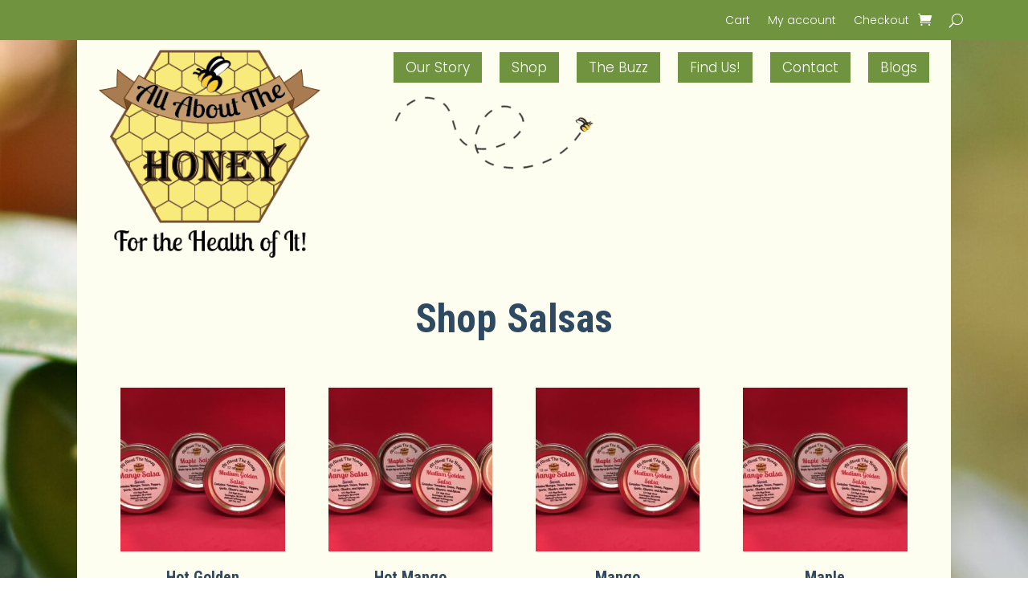

--- FILE ---
content_type: text/html; charset=UTF-8
request_url: https://allaboutthehoney.com/salsas/
body_size: 13065
content:
<!DOCTYPE html>
<html lang="en-US">
<head>
	<meta charset="UTF-8" />
<meta http-equiv="X-UA-Compatible" content="IE=edge">
	<link rel="pingback" href="https://allaboutthehoney.com/xmlrpc.php" />

	<script type="text/javascript">
		document.documentElement.className = 'js';
	</script>
	
	<script>var et_site_url='https://allaboutthehoney.com';var et_post_id='3226';function et_core_page_resource_fallback(a,b){"undefined"===typeof b&&(b=a.sheet.cssRules&&0===a.sheet.cssRules.length);b&&(a.onerror=null,a.onload=null,a.href?a.href=et_site_url+"/?et_core_page_resource="+a.id+et_post_id:a.src&&(a.src=et_site_url+"/?et_core_page_resource="+a.id+et_post_id))}
</script><meta name='robots' content='index, follow, max-image-preview:large, max-snippet:-1, max-video-preview:-1' />
	<style>img:is([sizes="auto" i], [sizes^="auto," i]) { contain-intrinsic-size: 3000px 1500px }</style>
	
	<!-- This site is optimized with the Yoast SEO plugin v26.4 - https://yoast.com/wordpress/plugins/seo/ -->
	<title>Shop Salsas - Our Salsas Online - All About the Honey</title>
	<meta name="description" content="Shop for our salsas online here at the All About the Honey shop. Get in touch with us for more details about us and our services." />
	<link rel="canonical" href="https://allaboutthehoney.com/salsas/" />
	<meta property="og:locale" content="en_US" />
	<meta property="og:type" content="article" />
	<meta property="og:title" content="Shop Salsas - Our Salsas Online - All About the Honey" />
	<meta property="og:description" content="Shop for our salsas online here at the All About the Honey shop. Get in touch with us for more details about us and our services." />
	<meta property="og:url" content="https://allaboutthehoney.com/salsas/" />
	<meta property="og:site_name" content="All About The Honey" />
	<meta property="article:modified_time" content="2024-10-27T15:17:35+00:00" />
	<meta name="twitter:card" content="summary_large_image" />
	<meta name="twitter:label1" content="Est. reading time" />
	<meta name="twitter:data1" content="2 minutes" />
	<script type="application/ld+json" class="yoast-schema-graph">{"@context":"https://schema.org","@graph":[{"@type":"WebPage","@id":"https://allaboutthehoney.com/salsas/","url":"https://allaboutthehoney.com/salsas/","name":"Shop Salsas - Our Salsas Online - All About the Honey","isPartOf":{"@id":"https://allaboutthehoney.com/#website"},"datePublished":"2021-10-07T17:39:18+00:00","dateModified":"2024-10-27T15:17:35+00:00","description":"Shop for our salsas online here at the All About the Honey shop. Get in touch with us for more details about us and our services.","breadcrumb":{"@id":"https://allaboutthehoney.com/salsas/#breadcrumb"},"inLanguage":"en-US","potentialAction":[{"@type":"ReadAction","target":["https://allaboutthehoney.com/salsas/"]}]},{"@type":"BreadcrumbList","@id":"https://allaboutthehoney.com/salsas/#breadcrumb","itemListElement":[{"@type":"ListItem","position":1,"name":"Home","item":"https://allaboutthehoney.com/"},{"@type":"ListItem","position":2,"name":"Salsas"}]},{"@type":"WebSite","@id":"https://allaboutthehoney.com/#website","url":"https://allaboutthehoney.com/","name":"All About The Honey","description":"For the Health of It!","potentialAction":[{"@type":"SearchAction","target":{"@type":"EntryPoint","urlTemplate":"https://allaboutthehoney.com/?s={search_term_string}"},"query-input":{"@type":"PropertyValueSpecification","valueRequired":true,"valueName":"search_term_string"}}],"inLanguage":"en-US"}]}</script>
	<!-- / Yoast SEO plugin. -->


<link rel='dns-prefetch' href='//cdn.poynt.net' />
<link rel='dns-prefetch' href='//fonts.googleapis.com' />
<link rel="alternate" type="application/rss+xml" title="All About The Honey &raquo; Feed" href="https://allaboutthehoney.com/feed/" />
<link rel="alternate" type="application/rss+xml" title="All About The Honey &raquo; Comments Feed" href="https://allaboutthehoney.com/comments/feed/" />
<script type="text/javascript">
/* <![CDATA[ */
window._wpemojiSettings = {"baseUrl":"https:\/\/s.w.org\/images\/core\/emoji\/16.0.1\/72x72\/","ext":".png","svgUrl":"https:\/\/s.w.org\/images\/core\/emoji\/16.0.1\/svg\/","svgExt":".svg","source":{"concatemoji":"https:\/\/allaboutthehoney.com\/wp-includes\/js\/wp-emoji-release.min.js?ver=6.8.3"}};
/*! This file is auto-generated */
!function(s,n){var o,i,e;function c(e){try{var t={supportTests:e,timestamp:(new Date).valueOf()};sessionStorage.setItem(o,JSON.stringify(t))}catch(e){}}function p(e,t,n){e.clearRect(0,0,e.canvas.width,e.canvas.height),e.fillText(t,0,0);var t=new Uint32Array(e.getImageData(0,0,e.canvas.width,e.canvas.height).data),a=(e.clearRect(0,0,e.canvas.width,e.canvas.height),e.fillText(n,0,0),new Uint32Array(e.getImageData(0,0,e.canvas.width,e.canvas.height).data));return t.every(function(e,t){return e===a[t]})}function u(e,t){e.clearRect(0,0,e.canvas.width,e.canvas.height),e.fillText(t,0,0);for(var n=e.getImageData(16,16,1,1),a=0;a<n.data.length;a++)if(0!==n.data[a])return!1;return!0}function f(e,t,n,a){switch(t){case"flag":return n(e,"\ud83c\udff3\ufe0f\u200d\u26a7\ufe0f","\ud83c\udff3\ufe0f\u200b\u26a7\ufe0f")?!1:!n(e,"\ud83c\udde8\ud83c\uddf6","\ud83c\udde8\u200b\ud83c\uddf6")&&!n(e,"\ud83c\udff4\udb40\udc67\udb40\udc62\udb40\udc65\udb40\udc6e\udb40\udc67\udb40\udc7f","\ud83c\udff4\u200b\udb40\udc67\u200b\udb40\udc62\u200b\udb40\udc65\u200b\udb40\udc6e\u200b\udb40\udc67\u200b\udb40\udc7f");case"emoji":return!a(e,"\ud83e\udedf")}return!1}function g(e,t,n,a){var r="undefined"!=typeof WorkerGlobalScope&&self instanceof WorkerGlobalScope?new OffscreenCanvas(300,150):s.createElement("canvas"),o=r.getContext("2d",{willReadFrequently:!0}),i=(o.textBaseline="top",o.font="600 32px Arial",{});return e.forEach(function(e){i[e]=t(o,e,n,a)}),i}function t(e){var t=s.createElement("script");t.src=e,t.defer=!0,s.head.appendChild(t)}"undefined"!=typeof Promise&&(o="wpEmojiSettingsSupports",i=["flag","emoji"],n.supports={everything:!0,everythingExceptFlag:!0},e=new Promise(function(e){s.addEventListener("DOMContentLoaded",e,{once:!0})}),new Promise(function(t){var n=function(){try{var e=JSON.parse(sessionStorage.getItem(o));if("object"==typeof e&&"number"==typeof e.timestamp&&(new Date).valueOf()<e.timestamp+604800&&"object"==typeof e.supportTests)return e.supportTests}catch(e){}return null}();if(!n){if("undefined"!=typeof Worker&&"undefined"!=typeof OffscreenCanvas&&"undefined"!=typeof URL&&URL.createObjectURL&&"undefined"!=typeof Blob)try{var e="postMessage("+g.toString()+"("+[JSON.stringify(i),f.toString(),p.toString(),u.toString()].join(",")+"));",a=new Blob([e],{type:"text/javascript"}),r=new Worker(URL.createObjectURL(a),{name:"wpTestEmojiSupports"});return void(r.onmessage=function(e){c(n=e.data),r.terminate(),t(n)})}catch(e){}c(n=g(i,f,p,u))}t(n)}).then(function(e){for(var t in e)n.supports[t]=e[t],n.supports.everything=n.supports.everything&&n.supports[t],"flag"!==t&&(n.supports.everythingExceptFlag=n.supports.everythingExceptFlag&&n.supports[t]);n.supports.everythingExceptFlag=n.supports.everythingExceptFlag&&!n.supports.flag,n.DOMReady=!1,n.readyCallback=function(){n.DOMReady=!0}}).then(function(){return e}).then(function(){var e;n.supports.everything||(n.readyCallback(),(e=n.source||{}).concatemoji?t(e.concatemoji):e.wpemoji&&e.twemoji&&(t(e.twemoji),t(e.wpemoji)))}))}((window,document),window._wpemojiSettings);
/* ]]> */
</script>
<meta content="All About The Honey v.4.7.7.1609786276" name="generator"/><link rel='stylesheet' id='stripe-main-styles-css' href='https://allaboutthehoney.com/wp-content/mu-plugins/vendor/godaddy/mwc-core/assets/css/stripe-settings.css' type='text/css' media='all' />
<link rel='stylesheet' id='godaddy-payments-payinperson-main-styles-css' href='https://allaboutthehoney.com/wp-content/mu-plugins/vendor/godaddy/mwc-core/assets/css/pay-in-person-method.css' type='text/css' media='all' />
<style id='wp-emoji-styles-inline-css' type='text/css'>

	img.wp-smiley, img.emoji {
		display: inline !important;
		border: none !important;
		box-shadow: none !important;
		height: 1em !important;
		width: 1em !important;
		margin: 0 0.07em !important;
		vertical-align: -0.1em !important;
		background: none !important;
		padding: 0 !important;
	}
</style>
<link rel='stylesheet' id='wp-block-library-css' href='https://allaboutthehoney.com/wp-includes/css/dist/block-library/style.min.css?ver=6.8.3' type='text/css' media='all' />
<style id='classic-theme-styles-inline-css' type='text/css'>
/*! This file is auto-generated */
.wp-block-button__link{color:#fff;background-color:#32373c;border-radius:9999px;box-shadow:none;text-decoration:none;padding:calc(.667em + 2px) calc(1.333em + 2px);font-size:1.125em}.wp-block-file__button{background:#32373c;color:#fff;text-decoration:none}
</style>
<link rel='stylesheet' id='wp-components-css' href='https://allaboutthehoney.com/wp-includes/css/dist/components/style.min.css?ver=6.8.3' type='text/css' media='all' />
<link rel='stylesheet' id='wp-preferences-css' href='https://allaboutthehoney.com/wp-includes/css/dist/preferences/style.min.css?ver=6.8.3' type='text/css' media='all' />
<link rel='stylesheet' id='wp-block-editor-css' href='https://allaboutthehoney.com/wp-includes/css/dist/block-editor/style.min.css?ver=6.8.3' type='text/css' media='all' />
<link rel='stylesheet' id='popup-maker-block-library-style-css' href='https://allaboutthehoney.com/wp-content/plugins/popup-maker/dist/packages/block-library-style.css?ver=dbea705cfafe089d65f1' type='text/css' media='all' />
<style id='global-styles-inline-css' type='text/css'>
:root{--wp--preset--aspect-ratio--square: 1;--wp--preset--aspect-ratio--4-3: 4/3;--wp--preset--aspect-ratio--3-4: 3/4;--wp--preset--aspect-ratio--3-2: 3/2;--wp--preset--aspect-ratio--2-3: 2/3;--wp--preset--aspect-ratio--16-9: 16/9;--wp--preset--aspect-ratio--9-16: 9/16;--wp--preset--color--black: #000000;--wp--preset--color--cyan-bluish-gray: #abb8c3;--wp--preset--color--white: #ffffff;--wp--preset--color--pale-pink: #f78da7;--wp--preset--color--vivid-red: #cf2e2e;--wp--preset--color--luminous-vivid-orange: #ff6900;--wp--preset--color--luminous-vivid-amber: #fcb900;--wp--preset--color--light-green-cyan: #7bdcb5;--wp--preset--color--vivid-green-cyan: #00d084;--wp--preset--color--pale-cyan-blue: #8ed1fc;--wp--preset--color--vivid-cyan-blue: #0693e3;--wp--preset--color--vivid-purple: #9b51e0;--wp--preset--gradient--vivid-cyan-blue-to-vivid-purple: linear-gradient(135deg,rgba(6,147,227,1) 0%,rgb(155,81,224) 100%);--wp--preset--gradient--light-green-cyan-to-vivid-green-cyan: linear-gradient(135deg,rgb(122,220,180) 0%,rgb(0,208,130) 100%);--wp--preset--gradient--luminous-vivid-amber-to-luminous-vivid-orange: linear-gradient(135deg,rgba(252,185,0,1) 0%,rgba(255,105,0,1) 100%);--wp--preset--gradient--luminous-vivid-orange-to-vivid-red: linear-gradient(135deg,rgba(255,105,0,1) 0%,rgb(207,46,46) 100%);--wp--preset--gradient--very-light-gray-to-cyan-bluish-gray: linear-gradient(135deg,rgb(238,238,238) 0%,rgb(169,184,195) 100%);--wp--preset--gradient--cool-to-warm-spectrum: linear-gradient(135deg,rgb(74,234,220) 0%,rgb(151,120,209) 20%,rgb(207,42,186) 40%,rgb(238,44,130) 60%,rgb(251,105,98) 80%,rgb(254,248,76) 100%);--wp--preset--gradient--blush-light-purple: linear-gradient(135deg,rgb(255,206,236) 0%,rgb(152,150,240) 100%);--wp--preset--gradient--blush-bordeaux: linear-gradient(135deg,rgb(254,205,165) 0%,rgb(254,45,45) 50%,rgb(107,0,62) 100%);--wp--preset--gradient--luminous-dusk: linear-gradient(135deg,rgb(255,203,112) 0%,rgb(199,81,192) 50%,rgb(65,88,208) 100%);--wp--preset--gradient--pale-ocean: linear-gradient(135deg,rgb(255,245,203) 0%,rgb(182,227,212) 50%,rgb(51,167,181) 100%);--wp--preset--gradient--electric-grass: linear-gradient(135deg,rgb(202,248,128) 0%,rgb(113,206,126) 100%);--wp--preset--gradient--midnight: linear-gradient(135deg,rgb(2,3,129) 0%,rgb(40,116,252) 100%);--wp--preset--font-size--small: 13px;--wp--preset--font-size--medium: 20px;--wp--preset--font-size--large: 36px;--wp--preset--font-size--x-large: 42px;--wp--preset--spacing--20: 0.44rem;--wp--preset--spacing--30: 0.67rem;--wp--preset--spacing--40: 1rem;--wp--preset--spacing--50: 1.5rem;--wp--preset--spacing--60: 2.25rem;--wp--preset--spacing--70: 3.38rem;--wp--preset--spacing--80: 5.06rem;--wp--preset--shadow--natural: 6px 6px 9px rgba(0, 0, 0, 0.2);--wp--preset--shadow--deep: 12px 12px 50px rgba(0, 0, 0, 0.4);--wp--preset--shadow--sharp: 6px 6px 0px rgba(0, 0, 0, 0.2);--wp--preset--shadow--outlined: 6px 6px 0px -3px rgba(255, 255, 255, 1), 6px 6px rgba(0, 0, 0, 1);--wp--preset--shadow--crisp: 6px 6px 0px rgba(0, 0, 0, 1);}:where(.is-layout-flex){gap: 0.5em;}:where(.is-layout-grid){gap: 0.5em;}body .is-layout-flex{display: flex;}.is-layout-flex{flex-wrap: wrap;align-items: center;}.is-layout-flex > :is(*, div){margin: 0;}body .is-layout-grid{display: grid;}.is-layout-grid > :is(*, div){margin: 0;}:where(.wp-block-columns.is-layout-flex){gap: 2em;}:where(.wp-block-columns.is-layout-grid){gap: 2em;}:where(.wp-block-post-template.is-layout-flex){gap: 1.25em;}:where(.wp-block-post-template.is-layout-grid){gap: 1.25em;}.has-black-color{color: var(--wp--preset--color--black) !important;}.has-cyan-bluish-gray-color{color: var(--wp--preset--color--cyan-bluish-gray) !important;}.has-white-color{color: var(--wp--preset--color--white) !important;}.has-pale-pink-color{color: var(--wp--preset--color--pale-pink) !important;}.has-vivid-red-color{color: var(--wp--preset--color--vivid-red) !important;}.has-luminous-vivid-orange-color{color: var(--wp--preset--color--luminous-vivid-orange) !important;}.has-luminous-vivid-amber-color{color: var(--wp--preset--color--luminous-vivid-amber) !important;}.has-light-green-cyan-color{color: var(--wp--preset--color--light-green-cyan) !important;}.has-vivid-green-cyan-color{color: var(--wp--preset--color--vivid-green-cyan) !important;}.has-pale-cyan-blue-color{color: var(--wp--preset--color--pale-cyan-blue) !important;}.has-vivid-cyan-blue-color{color: var(--wp--preset--color--vivid-cyan-blue) !important;}.has-vivid-purple-color{color: var(--wp--preset--color--vivid-purple) !important;}.has-black-background-color{background-color: var(--wp--preset--color--black) !important;}.has-cyan-bluish-gray-background-color{background-color: var(--wp--preset--color--cyan-bluish-gray) !important;}.has-white-background-color{background-color: var(--wp--preset--color--white) !important;}.has-pale-pink-background-color{background-color: var(--wp--preset--color--pale-pink) !important;}.has-vivid-red-background-color{background-color: var(--wp--preset--color--vivid-red) !important;}.has-luminous-vivid-orange-background-color{background-color: var(--wp--preset--color--luminous-vivid-orange) !important;}.has-luminous-vivid-amber-background-color{background-color: var(--wp--preset--color--luminous-vivid-amber) !important;}.has-light-green-cyan-background-color{background-color: var(--wp--preset--color--light-green-cyan) !important;}.has-vivid-green-cyan-background-color{background-color: var(--wp--preset--color--vivid-green-cyan) !important;}.has-pale-cyan-blue-background-color{background-color: var(--wp--preset--color--pale-cyan-blue) !important;}.has-vivid-cyan-blue-background-color{background-color: var(--wp--preset--color--vivid-cyan-blue) !important;}.has-vivid-purple-background-color{background-color: var(--wp--preset--color--vivid-purple) !important;}.has-black-border-color{border-color: var(--wp--preset--color--black) !important;}.has-cyan-bluish-gray-border-color{border-color: var(--wp--preset--color--cyan-bluish-gray) !important;}.has-white-border-color{border-color: var(--wp--preset--color--white) !important;}.has-pale-pink-border-color{border-color: var(--wp--preset--color--pale-pink) !important;}.has-vivid-red-border-color{border-color: var(--wp--preset--color--vivid-red) !important;}.has-luminous-vivid-orange-border-color{border-color: var(--wp--preset--color--luminous-vivid-orange) !important;}.has-luminous-vivid-amber-border-color{border-color: var(--wp--preset--color--luminous-vivid-amber) !important;}.has-light-green-cyan-border-color{border-color: var(--wp--preset--color--light-green-cyan) !important;}.has-vivid-green-cyan-border-color{border-color: var(--wp--preset--color--vivid-green-cyan) !important;}.has-pale-cyan-blue-border-color{border-color: var(--wp--preset--color--pale-cyan-blue) !important;}.has-vivid-cyan-blue-border-color{border-color: var(--wp--preset--color--vivid-cyan-blue) !important;}.has-vivid-purple-border-color{border-color: var(--wp--preset--color--vivid-purple) !important;}.has-vivid-cyan-blue-to-vivid-purple-gradient-background{background: var(--wp--preset--gradient--vivid-cyan-blue-to-vivid-purple) !important;}.has-light-green-cyan-to-vivid-green-cyan-gradient-background{background: var(--wp--preset--gradient--light-green-cyan-to-vivid-green-cyan) !important;}.has-luminous-vivid-amber-to-luminous-vivid-orange-gradient-background{background: var(--wp--preset--gradient--luminous-vivid-amber-to-luminous-vivid-orange) !important;}.has-luminous-vivid-orange-to-vivid-red-gradient-background{background: var(--wp--preset--gradient--luminous-vivid-orange-to-vivid-red) !important;}.has-very-light-gray-to-cyan-bluish-gray-gradient-background{background: var(--wp--preset--gradient--very-light-gray-to-cyan-bluish-gray) !important;}.has-cool-to-warm-spectrum-gradient-background{background: var(--wp--preset--gradient--cool-to-warm-spectrum) !important;}.has-blush-light-purple-gradient-background{background: var(--wp--preset--gradient--blush-light-purple) !important;}.has-blush-bordeaux-gradient-background{background: var(--wp--preset--gradient--blush-bordeaux) !important;}.has-luminous-dusk-gradient-background{background: var(--wp--preset--gradient--luminous-dusk) !important;}.has-pale-ocean-gradient-background{background: var(--wp--preset--gradient--pale-ocean) !important;}.has-electric-grass-gradient-background{background: var(--wp--preset--gradient--electric-grass) !important;}.has-midnight-gradient-background{background: var(--wp--preset--gradient--midnight) !important;}.has-small-font-size{font-size: var(--wp--preset--font-size--small) !important;}.has-medium-font-size{font-size: var(--wp--preset--font-size--medium) !important;}.has-large-font-size{font-size: var(--wp--preset--font-size--large) !important;}.has-x-large-font-size{font-size: var(--wp--preset--font-size--x-large) !important;}
:where(.wp-block-post-template.is-layout-flex){gap: 1.25em;}:where(.wp-block-post-template.is-layout-grid){gap: 1.25em;}
:where(.wp-block-columns.is-layout-flex){gap: 2em;}:where(.wp-block-columns.is-layout-grid){gap: 2em;}
:root :where(.wp-block-pullquote){font-size: 1.5em;line-height: 1.6;}
</style>
<link rel='stylesheet' id='woocommerce-layout-css' href='https://allaboutthehoney.com/wp-content/plugins/woocommerce/assets/css/woocommerce-layout.css?ver=10.3.5' type='text/css' media='all' />
<link rel='stylesheet' id='woocommerce-smallscreen-css' href='https://allaboutthehoney.com/wp-content/plugins/woocommerce/assets/css/woocommerce-smallscreen.css?ver=10.3.5' type='text/css' media='only screen and (max-width: 768px)' />
<link rel='stylesheet' id='woocommerce-general-css' href='https://allaboutthehoney.com/wp-content/plugins/woocommerce/assets/css/woocommerce.css?ver=10.3.5' type='text/css' media='all' />
<style id='woocommerce-inline-inline-css' type='text/css'>
.woocommerce form .form-row .required { visibility: visible; }
</style>
<link rel='stylesheet' id='brands-styles-css' href='https://allaboutthehoney.com/wp-content/plugins/woocommerce/assets/css/brands.css?ver=10.3.5' type='text/css' media='all' />
<link rel='stylesheet' id='chld_thm_cfg_parent-css' href='https://allaboutthehoney.com/wp-content/themes/Divi/style.css?ver=6.8.3' type='text/css' media='all' />
<link rel='stylesheet' id='divi-style-css' href='https://allaboutthehoney.com/wp-content/themes/All-About-The-Honey/style.css?ver=4.9.10' type='text/css' media='all' />
<link rel='stylesheet' id='et-builder-googlefonts-cached-css' href='https://fonts.googleapis.com/css?family=Roboto+Condensed:300,300italic,regular,italic,700,700italic|Poppins:100,100italic,200,200italic,300,300italic,regular,italic,500,500italic,600,600italic,700,700italic,800,800italic,900,900italic&#038;subset=cyrillic,cyrillic-ext,greek,greek-ext,latin,latin-ext,vietnamese,devanagari&#038;display=swap' type='text/css' media='all' />
<link rel='stylesheet' id='mm-compiled-options-mobmenu-css' href='https://allaboutthehoney.com/wp-content/uploads/dynamic-mobmenu.css?ver=2.8.8-159' type='text/css' media='all' />
<link rel='stylesheet' id='mm-google-webfont-dosis-css' href='//fonts.googleapis.com/css?family=Dosis%3Ainherit%2C400&#038;subset=latin%2Clatin-ext&#038;ver=6.8.3' type='text/css' media='all' />
<link rel='stylesheet' id='mwc-payments-payment-form-css' href='https://allaboutthehoney.com/wp-content/mu-plugins/vendor/godaddy/mwc-core/assets/css/payment-form.css' type='text/css' media='all' />
<link rel='stylesheet' id='cssmobmenu-icons-css' href='https://allaboutthehoney.com/wp-content/plugins/mobile-menu/includes/css/mobmenu-icons.css?ver=6.8.3' type='text/css' media='all' />
<link rel='stylesheet' id='cssmobmenu-css' href='https://allaboutthehoney.com/wp-content/plugins/mobile-menu/includes/css/mobmenu.css?ver=2.8.8' type='text/css' media='all' />
<script type="text/javascript" src="https://allaboutthehoney.com/wp-includes/js/jquery/jquery.min.js?ver=3.7.1" id="jquery-core-js"></script>
<script type="text/javascript" src="https://allaboutthehoney.com/wp-includes/js/jquery/jquery-migrate.min.js?ver=3.4.1" id="jquery-migrate-js"></script>
<script type="text/javascript" src="https://allaboutthehoney.com/wp-content/plugins/woocommerce/assets/js/jquery-blockui/jquery.blockUI.min.js?ver=2.7.0-wc.10.3.5" id="wc-jquery-blockui-js" defer="defer" data-wp-strategy="defer"></script>
<script type="text/javascript" id="wc-add-to-cart-js-extra">
/* <![CDATA[ */
var wc_add_to_cart_params = {"ajax_url":"\/wp-admin\/admin-ajax.php","wc_ajax_url":"\/?wc-ajax=%%endpoint%%","i18n_view_cart":"View cart","cart_url":"https:\/\/allaboutthehoney.com\/cart\/","is_cart":"","cart_redirect_after_add":"no"};
/* ]]> */
</script>
<script type="text/javascript" src="https://allaboutthehoney.com/wp-content/plugins/woocommerce/assets/js/frontend/add-to-cart.min.js?ver=10.3.5" id="wc-add-to-cart-js" defer="defer" data-wp-strategy="defer"></script>
<script type="text/javascript" src="https://allaboutthehoney.com/wp-content/plugins/woocommerce/assets/js/js-cookie/js.cookie.min.js?ver=2.1.4-wc.10.3.5" id="wc-js-cookie-js" defer="defer" data-wp-strategy="defer"></script>
<script type="text/javascript" id="woocommerce-js-extra">
/* <![CDATA[ */
var woocommerce_params = {"ajax_url":"\/wp-admin\/admin-ajax.php","wc_ajax_url":"\/?wc-ajax=%%endpoint%%","i18n_password_show":"Show password","i18n_password_hide":"Hide password"};
/* ]]> */
</script>
<script type="text/javascript" src="https://allaboutthehoney.com/wp-content/plugins/woocommerce/assets/js/frontend/woocommerce.min.js?ver=10.3.5" id="woocommerce-js" defer="defer" data-wp-strategy="defer"></script>
<script type="text/javascript" id="WCPAY_ASSETS-js-extra">
/* <![CDATA[ */
var wcpayAssets = {"url":"https:\/\/allaboutthehoney.com\/wp-content\/plugins\/woocommerce-payments\/dist\/"};
/* ]]> */
</script>
<script type="text/javascript" src="https://cdn.poynt.net/collect.js" id="poynt-collect-sdk-js"></script>
<script type="text/javascript" id="mwc-payments-poynt-payment-form-js-extra">
/* <![CDATA[ */
var poyntPaymentFormI18n = {"errorMessages":{"genericError":"An error occurred, please try again or try an alternate form of payment.","missingCardDetails":"Missing card details.","missingBillingDetails":"Missing billing details."}};
/* ]]> */
</script>
<script type="text/javascript" src="https://allaboutthehoney.com/wp-content/mu-plugins/vendor/godaddy/mwc-core/assets/js/payments/frontend/poynt.js" id="mwc-payments-poynt-payment-form-js"></script>
<script type="text/javascript" src="https://allaboutthehoney.com/wp-content/plugins/mobile-menu/includes/js/mobmenu.js?ver=2.8.8" id="mobmenujs-js"></script>
<link rel="https://api.w.org/" href="https://allaboutthehoney.com/wp-json/" /><link rel="alternate" title="JSON" type="application/json" href="https://allaboutthehoney.com/wp-json/wp/v2/pages/3226" /><link rel="EditURI" type="application/rsd+xml" title="RSD" href="https://allaboutthehoney.com/xmlrpc.php?rsd" />
<meta name="generator" content="WordPress 6.8.3" />
<meta name="generator" content="WooCommerce 10.3.5" />
<link rel='shortlink' href='https://allaboutthehoney.com/?p=3226' />
<link rel="alternate" title="oEmbed (JSON)" type="application/json+oembed" href="https://allaboutthehoney.com/wp-json/oembed/1.0/embed?url=https%3A%2F%2Fallaboutthehoney.com%2Fsalsas%2F" />
<link rel="alternate" title="oEmbed (XML)" type="text/xml+oembed" href="https://allaboutthehoney.com/wp-json/oembed/1.0/embed?url=https%3A%2F%2Fallaboutthehoney.com%2Fsalsas%2F&#038;format=xml" />
<!-- Google tag (gtag.js) -->
<script async src="https://www.googletagmanager.com/gtag/js?id=G-HVRHE6BPG9"></script>
<script>
  window.dataLayer = window.dataLayer || [];
  function gtag(){dataLayer.push(arguments);}
  gtag('js', new Date());

  gtag('config', 'G-HVRHE6BPG9');
</script>
<meta name="google-site-verification" content="I12J4gRMxGd6VYenJ8c2cOdbal13UT3jMd3JmKL7IBY" />
<script type="text/javascript">
    (function(c,l,a,r,i,t,y){
        c[a]=c[a]||function(){(c[a].q=c[a].q||[]).push(arguments)};
        t=l.createElement(r);t.async=1;t.src="https://www.clarity.ms/tag/"+i;
        y=l.getElementsByTagName(r)[0];y.parentNode.insertBefore(t,y);
    })(window, document, "clarity", "script", "jjpqgeoi13");
</script>

<!--Geo Tag-->
<meta name="DC.title" content="Geo Tag" />
<meta name="geo.region" content="US" />
<meta name="geo.placename" content="Medway" />
<meta name="geo.position" content="45.6055376;-68.552774" />
<meta name="ICBM" content="45.6055376, -68.552774" />
<!--Geo Tag End--><meta name="viewport" content="width=device-width, initial-scale=1.0, maximum-scale=1.0, user-scalable=0" /><link rel="preload" href="https://allaboutthehoney.com/wp-content/themes/Divi/core/admin/fonts/modules.ttf" as="font" crossorigin="anonymous">	<noscript><style>.woocommerce-product-gallery{ opacity: 1 !important; }</style></noscript>
	<style type="text/css" id="custom-background-css">
body.custom-background { background-image: url("https://allaboutthehoney.com/wp-content/uploads/2021/01/bee-3298372_1920.jpg"); background-position: left top; background-size: auto; background-repeat: repeat; background-attachment: fixed; }
</style>
	<script>
jQuery(document).ready(function($) {
    $('img[title]').each(function() { $(this).removeAttr('title'); });
});
</script><link rel="icon" href="https://allaboutthehoney.com/wp-content/uploads/2021/01/all-about-the-honey-favicon-100x100.png" sizes="32x32" />
<link rel="icon" href="https://allaboutthehoney.com/wp-content/uploads/2021/01/all-about-the-honey-favicon-300x300.png" sizes="192x192" />
<link rel="apple-touch-icon" href="https://allaboutthehoney.com/wp-content/uploads/2021/01/all-about-the-honey-favicon-300x300.png" />
<meta name="msapplication-TileImage" content="https://allaboutthehoney.com/wp-content/uploads/2021/01/all-about-the-honey-favicon-300x300.png" />
<link rel="stylesheet" id="et-core-unified-tb-1519-tb-3325-3226-cached-inline-styles" href="https://allaboutthehoney.com/wp-content/et-cache/3226/et-core-unified-tb-1519-tb-3325-3226-17628095349937.min.css" onerror="et_core_page_resource_fallback(this, true)" onload="et_core_page_resource_fallback(this)" /><link rel="stylesheet" id="et-core-unified-3226-cached-inline-styles" href="https://allaboutthehoney.com/wp-content/et-cache/3226/et-core-unified-3226-17628095349937.min.css" onerror="et_core_page_resource_fallback(this, true)" onload="et_core_page_resource_fallback(this)" /></head>
<body class="wp-singular page-template-default page page-id-3226 custom-background wp-theme-Divi wp-child-theme-All-About-The-Honey theme-Divi et-tb-has-template et-tb-has-header et-tb-has-body woocommerce-no-js et_button_custom_icon et_pb_button_helper_class et_pb_footer_columns4 et_cover_background et_pb_gutter et_pb_gutters3 et_pb_pagebuilder_layout et_divi_theme et-db et_minified_js et_minified_css mob-menu-slideout-over">
	<div id="page-container">
<div id="et-boc" class="et-boc">
			
		<header class="et-l et-l--header">
			<div class="et_builder_inner_content et_pb_gutters3">
		<div class="et_pb_section et_pb_section_0_tb_header et_pb_with_background et_section_regular" >
				
				
				
				
					<div class="et_pb_row et_pb_row_0_tb_header et_pb_row--with-menu">
				<div class="et_pb_column et_pb_column_1_3 et_pb_column_0_tb_header  et_pb_css_mix_blend_mode_passthrough">
				
				
				<div class="et_pb_module et_pb_image et_pb_image_0_tb_header">
				
				
				<a href="/"><span class="et_pb_image_wrap "><img fetchpriority="high" decoding="async" width="299" height="281" src="https://allaboutthehoney.com/wp-content/uploads/2021/01/logo.png" alt="" title="logo" class="wp-image-38" /></span></a>
			</div>
			</div> <!-- .et_pb_column --><div class="et_pb_column et_pb_column_2_3 et_pb_column_1_tb_header  et_pb_css_mix_blend_mode_passthrough et-last-child et_pb_column--with-menu">
				
				
				<div id="menu-home" class="et_pb_module et_pb_menu et_pb_menu_0_tb_header et_pb_bg_layout_light  et_pb_text_align_right et_dropdown_animation_fade et_pb_menu--without-logo et_pb_menu--style-left_aligned">
					
					
					<div class="et_pb_menu_inner_container clearfix">
						
						<div class="et_pb_menu__wrap">
							<div class="et_pb_menu__menu">
								<nav class="et-menu-nav"><ul id="menu-main-menu" class="et-menu nav"><li class="ds-custom-link et_pb_menu_page_id-68 menu-item menu-item-type-post_type menu-item-object-page menu-item-108"><a href="https://allaboutthehoney.com/our-story/">Our Story</a></li>
<li class="ds-custom-link et_pb_menu_page_id-1149 menu-item menu-item-type-post_type menu-item-object-page current-menu-ancestor current-menu-parent current_page_parent current_page_ancestor menu-item-has-children menu-item-1204"><a href="https://allaboutthehoney.com/shop-the-the-honey-store/">Shop</a>
<ul class="sub-menu">
	<li class="ds-custom-link et_pb_menu_page_id-1214 menu-item menu-item-type-post_type menu-item-object-page menu-item-1263"><a href="https://allaboutthehoney.com/shop-the-the-honey-store/honey/">Honey</a></li>
	<li class="et_pb_menu_page_id-4579 menu-item menu-item-type-custom menu-item-object-custom menu-item-4579"><a href="https://allaboutthehoney.com/product/pure-honey-stix-straws/">Honey Stix</a></li>
	<li class="ds-custom-link et_pb_menu_page_id-1189 menu-item menu-item-type-post_type menu-item-object-page menu-item-1205"><a href="https://allaboutthehoney.com/shop-the-the-honey-store/jams/">Jams</a></li>
	<li class="ds-custom-link et_pb_menu_page_id-1237 menu-item menu-item-type-post_type menu-item-object-page menu-item-1262"><a href="https://allaboutthehoney.com/shop-the-the-honey-store/pickles/">Pickles</a></li>
	<li class="et_pb_menu_page_id-3226 menu-item menu-item-type-post_type menu-item-object-page current-menu-item page_item page-item-3226 current_page_item menu-item-3230"><a href="https://allaboutthehoney.com/salsas/" aria-current="page">Salsas</a></li>
	<li class="et_pb_menu_page_id-3375 menu-item menu-item-type-post_type menu-item-object-page menu-item-3426"><a href="https://allaboutthehoney.com/desserts/">Desserts</a></li>
	<li class="et_pb_menu_page_id-1934 menu-item menu-item-type-post_type menu-item-object-page menu-item-1955"><a href="https://allaboutthehoney.com/shop-the-the-honey-store/miscellaneous/">Miscellaneous</a></li>
</ul>
</li>
<li class="ds-custom-link et_pb_menu_page_id-70 menu-item menu-item-type-post_type menu-item-object-page menu-item-has-children menu-item-107"><a href="https://allaboutthehoney.com/the-buzz/">The Buzz</a>
<ul class="sub-menu">
	<li class="ds-custom-link et_pb_menu_page_id-2070 menu-item menu-item-type-post_type menu-item-object-post menu-item-2265"><a href="https://allaboutthehoney.com/10-amazing-health-benefits-of-bee-pollen/">10 Amazing Health Benefits of Bee Pollen</a></li>
	<li class="ds-custom-link et_pb_menu_page_id-2224 menu-item menu-item-type-post_type menu-item-object-post menu-item-2267"><a href="https://allaboutthehoney.com/apple-cider-vinegar-and-honey-remedy/">Apple Cider Vinegar and Honey Remedy</a></li>
	<li class="ds-custom-link et_pb_menu_page_id-2075 menu-item menu-item-type-post_type menu-item-object-post menu-item-2266"><a href="https://allaboutthehoney.com/alternative-medicine-what-your-doctors-dont-know/">Alternative Medicine: What Your Doctors Don’t Know</a></li>
</ul>
</li>
<li class="et_pb_menu_page_id-2055 menu-item menu-item-type-custom menu-item-object-custom menu-item-has-children menu-item-2055"><a href="#">Find Us!</a>
<ul class="sub-menu">
	<li class="ds-custom-link et_pb_menu_page_id-74 menu-item menu-item-type-post_type menu-item-object-page menu-item-105"><a href="https://allaboutthehoney.com/events/">Upcoming July 1 and 2</a></li>
	<li class="et_pb_menu_page_id-2045 menu-item menu-item-type-post_type menu-item-object-page menu-item-2056"><a href="https://allaboutthehoney.com/find-our-products-in-local-stores/">Find Our Products in Local Stores!</a></li>
</ul>
</li>
<li class="ds-custom-link et_pb_menu_page_id-72 menu-item menu-item-type-post_type menu-item-object-page menu-item-106"><a href="https://allaboutthehoney.com/contact/">Contact</a></li>
<li class="et_pb_menu_page_id-4260 menu-item menu-item-type-post_type menu-item-object-page menu-item-4262"><a href="https://allaboutthehoney.com/blogs/">Blogs</a></li>
</ul></nav>
							</div>
							
							
							<div class="et_mobile_nav_menu">
				<div class="mobile_nav closed">
					<span class="mobile_menu_bar"></span>
				</div>
			</div>
						</div>
						
					</div>
				</div><div class="et_pb_module et_pb_text et_pb_text_0_tb_header  et_pb_text_align_left et_pb_bg_layout_light">
				
				
				<div class="et_pb_text_inner"><p><img decoding="async" class="wp-image-682 alignnone size-medium" src="https://allaboutthehoney.com/wp-content/uploads/2021/01/bee-header-300x95.png" alt="" width="300" height="95" /></p></div>
			</div> <!-- .et_pb_text -->
			</div> <!-- .et_pb_column -->
				
				
			</div> <!-- .et_pb_row -->
				
				
			</div> <!-- .et_pb_section --><div class="et_pb_with_border et_pb_section et_pb_section_1_tb_header et_pb_with_background et_section_regular et_pb_section--absolute" >
				
				
				
				
					<div class="et_pb_row et_pb_row_1_tb_header et_pb_row--with-menu">
				<div class="et_pb_column et_pb_column_1_2 et_pb_column_2_tb_header  et_pb_css_mix_blend_mode_passthrough et_pb_column_empty">
				
				
				
			</div> <!-- .et_pb_column --><div class="et_pb_column et_pb_column_1_2 et_pb_column_3_tb_header  et_pb_css_mix_blend_mode_passthrough et-last-child et_pb_column--with-menu">
				
				
				<div class="et_pb_module et_pb_menu et_pb_menu_1_tb_header et_pb_bg_layout_light  et_pb_text_align_right et_dropdown_animation_fade et_pb_menu--without-logo et_pb_menu--style-left_aligned">
					
					
					<div class="et_pb_menu_inner_container clearfix">
						
						<div class="et_pb_menu__wrap">
							<div class="et_pb_menu__menu">
								<nav class="et-menu-nav"><ul id="menu-shop" class="et-menu nav"><li class="et_pb_menu_page_id-113 menu-item menu-item-type-post_type menu-item-object-page menu-item-2157"><a href="https://allaboutthehoney.com/cart/">Cart</a></li>
<li class="et_pb_menu_page_id-115 menu-item menu-item-type-post_type menu-item-object-page menu-item-118"><a href="https://allaboutthehoney.com/my-account/">My account</a></li>
<li class="et_pb_menu_page_id-114 menu-item menu-item-type-post_type menu-item-object-page menu-item-119"><a href="https://allaboutthehoney.com/checkout/">Checkout</a></li>
</ul></nav>
							</div>
							<a href="https://allaboutthehoney.com/cart/" class="et_pb_menu__icon et_pb_menu__cart-button"></a>
							<button type="button" class="et_pb_menu__icon et_pb_menu__search-button"></button>
							<div class="et_mobile_nav_menu">
				<div class="mobile_nav closed">
					<span class="mobile_menu_bar"></span>
				</div>
			</div>
						</div>
						<div class="et_pb_menu__search-container et_pb_menu__search-container--disabled">
				<div class="et_pb_menu__search">
					<form role="search" method="get" class="et_pb_menu__search-form" action="https://allaboutthehoney.com/">
						<input type="search" class="et_pb_menu__search-input" placeholder="Search &hellip;" name="s" title="Search for:" />
					</form>
					<button type="button" class="et_pb_menu__icon et_pb_menu__close-search-button"></button>
				</div>
			</div>
					</div>
				</div>
			</div> <!-- .et_pb_column -->
				
				
			</div> <!-- .et_pb_row -->
				
				
			</div> <!-- .et_pb_section -->		</div><!-- .et_builder_inner_content -->
	</header><!-- .et-l -->
	<div id="et-main-area">
	
    <div id="main-content">
    <div class="et-l et-l--body">
			<div class="et_builder_inner_content et_pb_gutters3"><div class="et_pb_section et_pb_section_0_tb_body et_pb_with_background et_section_regular" >
				
				
				
				
					<div class="et_pb_row et_pb_row_0_tb_body">
				<div class="et_pb_column et_pb_column_4_4 et_pb_column_0_tb_body  et_pb_css_mix_blend_mode_passthrough et-last-child">
				
				
				<div class="et_pb_module et_pb_text et_pb_text_0_tb_body  et_pb_text_align_center et_pb_bg_layout_light">
				
				
				<div class="et_pb_text_inner"><h1>Shop Salsas</h1></div>
			</div> <!-- .et_pb_text -->
			</div> <!-- .et_pb_column -->
				
				
			</div> <!-- .et_pb_row --><div class="et_pb_row et_pb_row_1_tb_body">
				<div class="et_pb_column et_pb_column_4_4 et_pb_column_1_tb_body  et_pb_css_mix_blend_mode_passthrough et-last-child">
				
				
				<div class="et_pb_module et_pb_shop et_pb_shop_0_tb_body  et_pb_shop_grid" data-icon="&#x26;" data-shortcode_index="0">
				
				
				<div class="woocommerce columns-4 "><ul class="products columns-4">
<li class="product type-product post-3242 status-publish first instock product_cat-salsas has-post-thumbnail taxable shipping-taxable purchasable product-type-variable">
	<a href="https://allaboutthehoney.com/product/hot-golden/" class="woocommerce-LoopProduct-link woocommerce-loop-product__link"><span class="et_shop_image"><img width="300" height="300" src="https://allaboutthehoney.com/wp-content/uploads/2021/02/salsas2-300x300.jpg" class="attachment-woocommerce_thumbnail size-woocommerce_thumbnail" alt="A group of six different colored tins on top of a red background." decoding="async" loading="lazy" /><span class="et_overlay"></span></span><h2 class="woocommerce-loop-product__title">Hot Golden</h2>
	<span class="price"><span class="woocommerce-Price-amount amount" aria-hidden="true"><bdi><span class="woocommerce-Price-currencySymbol">&#36;</span>7.95</bdi></span> <span aria-hidden="true">&ndash;</span> <span class="woocommerce-Price-amount amount" aria-hidden="true"><bdi><span class="woocommerce-Price-currencySymbol">&#36;</span>10.95</bdi></span><span class="screen-reader-text">Price range: &#36;7.95 through &#36;10.95</span></span>
</a></li>
<li class="product type-product post-3231 status-publish instock product_cat-salsas has-post-thumbnail taxable shipping-taxable purchasable product-type-variable">
	<a href="https://allaboutthehoney.com/product/hot-mango/" class="woocommerce-LoopProduct-link woocommerce-loop-product__link"><span class="et_shop_image"><img width="300" height="300" src="https://allaboutthehoney.com/wp-content/uploads/2021/02/salsas2-300x300.jpg" class="attachment-woocommerce_thumbnail size-woocommerce_thumbnail" alt="A group of six different colored tins on top of a red background." decoding="async" loading="lazy" /><span class="et_overlay"></span></span><h2 class="woocommerce-loop-product__title">Hot Mango</h2>
	<span class="price"><span class="woocommerce-Price-amount amount" aria-hidden="true"><bdi><span class="woocommerce-Price-currencySymbol">&#36;</span>7.95</bdi></span> <span aria-hidden="true">&ndash;</span> <span class="woocommerce-Price-amount amount" aria-hidden="true"><bdi><span class="woocommerce-Price-currencySymbol">&#36;</span>10.95</bdi></span><span class="screen-reader-text">Price range: &#36;7.95 through &#36;10.95</span></span>
</a></li>
<li class="product type-product post-3245 status-publish instock product_cat-salsas has-post-thumbnail taxable shipping-taxable purchasable product-type-variable">
	<a href="https://allaboutthehoney.com/product/mango/" class="woocommerce-LoopProduct-link woocommerce-loop-product__link"><span class="et_shop_image"><img width="300" height="300" src="https://allaboutthehoney.com/wp-content/uploads/2021/02/salsas2-300x300.jpg" class="attachment-woocommerce_thumbnail size-woocommerce_thumbnail" alt="A group of six different colored tins on top of a red background." decoding="async" loading="lazy" /><span class="et_overlay"></span></span><h2 class="woocommerce-loop-product__title">Mango</h2>
	<span class="price"><span class="woocommerce-Price-amount amount" aria-hidden="true"><bdi><span class="woocommerce-Price-currencySymbol">&#36;</span>7.95</bdi></span> <span aria-hidden="true">&ndash;</span> <span class="woocommerce-Price-amount amount" aria-hidden="true"><bdi><span class="woocommerce-Price-currencySymbol">&#36;</span>10.95</bdi></span><span class="screen-reader-text">Price range: &#36;7.95 through &#36;10.95</span></span>
</a></li>
<li class="product type-product post-3248 status-publish last instock product_cat-salsas has-post-thumbnail taxable shipping-taxable purchasable product-type-variable">
	<a href="https://allaboutthehoney.com/product/maple/" class="woocommerce-LoopProduct-link woocommerce-loop-product__link"><span class="et_shop_image"><img width="300" height="300" src="https://allaboutthehoney.com/wp-content/uploads/2021/02/salsas2-300x300.jpg" class="attachment-woocommerce_thumbnail size-woocommerce_thumbnail" alt="A group of six different colored tins on top of a red background." decoding="async" loading="lazy" /><span class="et_overlay"></span></span><h2 class="woocommerce-loop-product__title">Maple</h2>
	<span class="price"><span class="woocommerce-Price-amount amount" aria-hidden="true"><bdi><span class="woocommerce-Price-currencySymbol">&#36;</span>7.95</bdi></span> <span aria-hidden="true">&ndash;</span> <span class="woocommerce-Price-amount amount" aria-hidden="true"><bdi><span class="woocommerce-Price-currencySymbol">&#36;</span>10.95</bdi></span><span class="screen-reader-text">Price range: &#36;7.95 through &#36;10.95</span></span>
</a></li>
<li class="product type-product post-3214 status-publish first instock product_cat-salsas has-post-thumbnail taxable shipping-taxable purchasable product-type-variable">
	<a href="https://allaboutthehoney.com/product/maple-with-a-bite-salsa/" class="woocommerce-LoopProduct-link woocommerce-loop-product__link"><span class="et_shop_image"><img width="300" height="300" src="https://allaboutthehoney.com/wp-content/uploads/2021/02/salsas2-300x300.jpg" class="attachment-woocommerce_thumbnail size-woocommerce_thumbnail" alt="A group of six different colored tins on top of a red background." decoding="async" loading="lazy" /><span class="et_overlay"></span></span><h2 class="woocommerce-loop-product__title">Maple with a Bite Salsa</h2>
	<span class="price"><span class="woocommerce-Price-amount amount" aria-hidden="true"><bdi><span class="woocommerce-Price-currencySymbol">&#36;</span>7.95</bdi></span> <span aria-hidden="true">&ndash;</span> <span class="woocommerce-Price-amount amount" aria-hidden="true"><bdi><span class="woocommerce-Price-currencySymbol">&#36;</span>10.95</bdi></span><span class="screen-reader-text">Price range: &#36;7.95 through &#36;10.95</span></span>
</a></li>
<li class="product type-product post-3251 status-publish instock product_cat-salsas has-post-thumbnail taxable shipping-taxable purchasable product-type-variable">
	<a href="https://allaboutthehoney.com/product/medium-golden/" class="woocommerce-LoopProduct-link woocommerce-loop-product__link"><span class="et_shop_image"><img width="300" height="300" src="https://allaboutthehoney.com/wp-content/uploads/2021/02/salsas2-300x300.jpg" class="attachment-woocommerce_thumbnail size-woocommerce_thumbnail" alt="A group of six different colored tins on top of a red background." decoding="async" loading="lazy" /><span class="et_overlay"></span></span><h2 class="woocommerce-loop-product__title">Medium Golden</h2>
	<span class="price"><span class="woocommerce-Price-amount amount" aria-hidden="true"><bdi><span class="woocommerce-Price-currencySymbol">&#36;</span>7.95</bdi></span> <span aria-hidden="true">&ndash;</span> <span class="woocommerce-Price-amount amount" aria-hidden="true"><bdi><span class="woocommerce-Price-currencySymbol">&#36;</span>10.95</bdi></span><span class="screen-reader-text">Price range: &#36;7.95 through &#36;10.95</span></span>
</a></li>
</ul>
</div>
			</div>
			</div> <!-- .et_pb_column -->
				
				
			</div> <!-- .et_pb_row --><div class="et_pb_with_border et_pb_row et_pb_row_3_tb_body">
				<div class="et_pb_column et_pb_column_4_4 et_pb_column_2_tb_body  et_pb_css_mix_blend_mode_passthrough et-last-child">
				
				
				<div class="et_pb_module et_pb_text et_pb_text_1_tb_body  et_pb_text_align_center et_pb_bg_layout_light">
				
				
				<div class="et_pb_text_inner"><p>© All About the Honey |  <span style="color: #d3d3d3;"><a style="color: #d3d3d3;" href="tel:2077467911">(207) 746-7911</a></span><br /><span style="color: #d3d3d3;"><a style="color: #d3d3d3;" href="mailto:allaboutthehoney@outlook.com">allaboutthehoney@outlook.com</a></span><br />Site hosted and developed locally by <span style="color: #d3d3d3;"><a style="color: #d3d3d3;" href="https://charlesworks.com" target="_blank" rel="noopener noreferrer">CharlesWorks</a></span></p></div>
			</div> <!-- .et_pb_text -->
			</div> <!-- .et_pb_column -->
				
				
			</div> <!-- .et_pb_row -->
				
				
			</div> <!-- .et_pb_section -->		</div><!-- .et_builder_inner_content -->
	</div><!-- .et-l -->
	    </div>
    
	
	<span class="et_pb_scroll_top et-pb-icon"></span>

	<footer id="main-footer">
		
		
		<div id="footer-bottom">
			<div class="container clearfix">
				<ul class="et-social-icons">

	<li class="et-social-icon et-social-facebook">
		<a href="https://www.facebook.com/AllAboutTheHoney/" class="icon">
			<span>Facebook</span>
		</a>
	</li>

</ul><div id="footer-info">© All Rights Reserved | Developed and hosted by <a href="https://charlesworks.com">CharlesWorks</a></div>			</div>	<!-- .container -->
		</div>
	</footer> <!-- #main-footer -->
    </div> <!-- #et-main-area -->

			
		</div><!-- #et-boc -->
		</div> <!-- #page-container -->

			<script type="speculationrules">
{"prefetch":[{"source":"document","where":{"and":[{"href_matches":"\/*"},{"not":{"href_matches":["\/wp-*.php","\/wp-admin\/*","\/wp-content\/uploads\/*","\/wp-content\/*","\/wp-content\/plugins\/*","\/wp-content\/themes\/All-About-The-Honey\/*","\/wp-content\/themes\/Divi\/*","\/*\\?(.+)"]}},{"not":{"selector_matches":"a[rel~=\"nofollow\"]"}},{"not":{"selector_matches":".no-prefetch, .no-prefetch a"}}]},"eagerness":"conservative"}]}
</script>
<div class="mobmenu-overlay"></div><div class="mob-menu-header-holder mobmenu"  data-menu-display="mob-menu-slideout-over" data-open-icon="down-open" data-close-icon="up-open"><div  class="mobmenul-container"><a href="#" class="mobmenu-left-bt mobmenu-trigger-action" data-panel-target="mobmenu-left-panel" aria-label="Left Menu Button"><i class="mob-icon-menu mob-menu-icon"></i><i class="mob-icon-cancel-1 mob-cancel-button"></i></a></div><div class="mob-menu-logo-holder"><a href="https://allaboutthehoney.com" class="headertext"><img class="mob-standard-logo" height="0"  src="https://allaboutthehoney.com/wp-content/uploads/2021/01/all-about-the-honey-favicon.png"  alt="A bee sitting on top of a honeycomb."><img class="mob-retina-logo" src="https://allaboutthehoney.com/wp-content/uploads/2021/01/all-about-the-honey-favicon.png"  alt="Logo Header Menu"></a></div><div class="mobmenur-container"><a href="#" class="mobmenu-right-bt mobmenu-trigger-action" data-panel-target="mobmenu-right-panel" aria-label="Right Menu Button"><img src="https://allaboutthehoney.com/wp-content/uploads/2021/02/shopping-cart-1.png" alt="Right Menu Icon"><span class="right-menu-icon-text">Shop</span></a></div></div>
		<div class="mobmenu-left-alignment mobmenu-panel mobmenu-left-panel  ">
		<a href="#" class="mobmenu-left-bt" aria-label="Left Menu Button"><i class="mob-icon-cancel-1 mob-cancel-button"></i></a>

		<div class="mobmenu-content">
		<div class="menu-main-menu-container"><ul id="mobmenuleft" class="wp-mobile-menu" role="menubar" aria-label="Main navigation for mobile devices"><li role="none"  class="ds-custom-link menu-item menu-item-type-post_type menu-item-object-page menu-item-108"><a href="https://allaboutthehoney.com/our-story/" role="menuitem" class="">Our Story</a></li><li role="none"  class="ds-custom-link menu-item menu-item-type-post_type menu-item-object-page current-menu-ancestor current-menu-parent current_page_parent current_page_ancestor menu-item-has-children menu-item-1204"><a href="https://allaboutthehoney.com/shop-the-the-honey-store/" role="menuitem" class="">Shop</a>
<ul  role='menu' class="sub-menu ">
	<li role="none"  class="ds-custom-link menu-item menu-item-type-post_type menu-item-object-page menu-item-1263"><a href="https://allaboutthehoney.com/shop-the-the-honey-store/honey/" role="menuitem" class="">Honey</a></li>	<li role="none"  class="menu-item menu-item-type-custom menu-item-object-custom menu-item-4579"><a href="https://allaboutthehoney.com/product/pure-honey-stix-straws/" role="menuitem" class="">Honey Stix</a></li>	<li role="none"  class="ds-custom-link menu-item menu-item-type-post_type menu-item-object-page menu-item-1205"><a href="https://allaboutthehoney.com/shop-the-the-honey-store/jams/" role="menuitem" class="">Jams</a></li>	<li role="none"  class="ds-custom-link menu-item menu-item-type-post_type menu-item-object-page menu-item-1262"><a href="https://allaboutthehoney.com/shop-the-the-honey-store/pickles/" role="menuitem" class="">Pickles</a></li>	<li role="none"  class="menu-item menu-item-type-post_type menu-item-object-page current-menu-item page_item page-item-3226 current_page_item menu-item-3230"><a href="https://allaboutthehoney.com/salsas/" role="menuitem" class="">Salsas</a></li>	<li role="none"  class="menu-item menu-item-type-post_type menu-item-object-page menu-item-3426"><a href="https://allaboutthehoney.com/desserts/" role="menuitem" class="">Desserts</a></li>	<li role="none"  class="menu-item menu-item-type-post_type menu-item-object-page menu-item-1955"><a href="https://allaboutthehoney.com/shop-the-the-honey-store/miscellaneous/" role="menuitem" class="">Miscellaneous</a></li></ul>
</li><li role="none"  class="ds-custom-link menu-item menu-item-type-post_type menu-item-object-page menu-item-has-children menu-item-107"><a href="https://allaboutthehoney.com/the-buzz/" role="menuitem" class="">The Buzz</a>
<ul  role='menu' class="sub-menu ">
	<li role="none"  class="ds-custom-link menu-item menu-item-type-post_type menu-item-object-post menu-item-2265"><a href="https://allaboutthehoney.com/10-amazing-health-benefits-of-bee-pollen/" role="menuitem" class="">10 Amazing Health Benefits of Bee Pollen</a></li>	<li role="none"  class="ds-custom-link menu-item menu-item-type-post_type menu-item-object-post menu-item-2267"><a href="https://allaboutthehoney.com/apple-cider-vinegar-and-honey-remedy/" role="menuitem" class="">Apple Cider Vinegar and Honey Remedy</a></li>	<li role="none"  class="ds-custom-link menu-item menu-item-type-post_type menu-item-object-post menu-item-2266"><a href="https://allaboutthehoney.com/alternative-medicine-what-your-doctors-dont-know/" role="menuitem" class="">Alternative Medicine: What Your Doctors Don’t Know</a></li></ul>
</li><li role="none"  class="menu-item menu-item-type-custom menu-item-object-custom menu-item-has-children menu-item-2055"><a href="#" role="menuitem" class="">Find Us!</a>
<ul  role='menu' class="sub-menu ">
	<li role="none"  class="ds-custom-link menu-item menu-item-type-post_type menu-item-object-page menu-item-105"><a href="https://allaboutthehoney.com/events/" role="menuitem" class="">Upcoming July 1 and 2</a></li>	<li role="none"  class="menu-item menu-item-type-post_type menu-item-object-page menu-item-2056"><a href="https://allaboutthehoney.com/find-our-products-in-local-stores/" role="menuitem" class="">Find Our Products in Local Stores!</a></li></ul>
</li><li role="none"  class="ds-custom-link menu-item menu-item-type-post_type menu-item-object-page menu-item-106"><a href="https://allaboutthehoney.com/contact/" role="menuitem" class="">Contact</a></li><li role="none"  class="menu-item menu-item-type-post_type menu-item-object-page menu-item-4262"><a href="https://allaboutthehoney.com/blogs/" role="menuitem" class="">Blogs</a></li></ul></div>
		</div><div class="mob-menu-left-bg-holder"></div></div>

						<div class="mobmenu-right-alignment mobmenu-panel mobmenu-right-panel  ">
				<a href="#" class="mobmenu-right-bt" aria-label="Right Menu Button"><i class="mob-icon-cancel-1 mob-cancel-button"></i></a>
					<div class="mobmenu-content">
			<div class="menu-shop-container"><ul id="mobmenuright" class="wp-mobile-menu" role="menubar" aria-label="Main navigation for mobile devices"><li role="none"  class="menu-item menu-item-type-post_type menu-item-object-page menu-item-2157"><a href="https://allaboutthehoney.com/cart/" role="menuitem" class="">Cart</a></li><li role="none"  class="menu-item menu-item-type-post_type menu-item-object-page menu-item-118"><a href="https://allaboutthehoney.com/my-account/" role="menuitem" class="">My account</a></li><li role="none"  class="menu-item menu-item-type-post_type menu-item-object-page menu-item-119"><a href="https://allaboutthehoney.com/checkout/" role="menuitem" class="">Checkout</a></li></ul></div>
			</div><div class="mob-menu-right-bg-holder"></div></div>

			<script type='text/javascript'>
		(function () {
			var c = document.body.className;
			c = c.replace(/woocommerce-no-js/, 'woocommerce-js');
			document.body.className = c;
		})();
	</script>
	<link rel='stylesheet' id='wc-blocks-style-css' href='https://allaboutthehoney.com/wp-content/plugins/woocommerce/assets/client/blocks/wc-blocks.css?ver=wc-10.3.5' type='text/css' media='all' />
<script type="text/javascript" id="divi-custom-script-js-extra">
/* <![CDATA[ */
var DIVI = {"item_count":"%d Item","items_count":"%d Items"};
var et_shortcodes_strings = {"previous":"Previous","next":"Next"};
var et_pb_custom = {"ajaxurl":"https:\/\/allaboutthehoney.com\/wp-admin\/admin-ajax.php","images_uri":"https:\/\/allaboutthehoney.com\/wp-content\/themes\/Divi\/images","builder_images_uri":"https:\/\/allaboutthehoney.com\/wp-content\/themes\/Divi\/includes\/builder\/images","et_frontend_nonce":"4879f5c91d","subscription_failed":"Please, check the fields below to make sure you entered the correct information.","et_ab_log_nonce":"5bc1b17e30","fill_message":"Please, fill in the following fields:","contact_error_message":"Please, fix the following errors:","invalid":"Invalid email","captcha":"Captcha","prev":"Prev","previous":"Previous","next":"Next","wrong_captcha":"You entered the wrong number in captcha.","wrong_checkbox":"Checkbox","ignore_waypoints":"no","is_divi_theme_used":"1","widget_search_selector":".widget_search","ab_tests":[],"is_ab_testing_active":"","page_id":"3226","unique_test_id":"","ab_bounce_rate":"5","is_cache_plugin_active":"yes","is_shortcode_tracking":"","tinymce_uri":""}; var et_builder_utils_params = {"condition":{"diviTheme":true,"extraTheme":false},"scrollLocations":["app","top"],"builderScrollLocations":{"desktop":"app","tablet":"app","phone":"app"},"onloadScrollLocation":"app","builderType":"fe"}; var et_frontend_scripts = {"builderCssContainerPrefix":"#et-boc","builderCssLayoutPrefix":"#et-boc .et-l"};
var et_pb_box_shadow_elements = [];
var et_pb_motion_elements = {"desktop":[],"tablet":[],"phone":[]};
var et_pb_sticky_elements = [];
/* ]]> */
</script>
<script type="text/javascript" src="https://allaboutthehoney.com/wp-content/themes/Divi/js/custom.unified.js?ver=4.9.10" id="divi-custom-script-js"></script>
<script type="text/javascript" src="https://allaboutthehoney.com/wp-content/plugins/woocommerce/assets/js/sourcebuster/sourcebuster.min.js?ver=10.3.5" id="sourcebuster-js-js"></script>
<script type="text/javascript" id="wc-order-attribution-js-extra">
/* <![CDATA[ */
var wc_order_attribution = {"params":{"lifetime":1.0e-5,"session":30,"base64":false,"ajaxurl":"https:\/\/allaboutthehoney.com\/wp-admin\/admin-ajax.php","prefix":"wc_order_attribution_","allowTracking":true},"fields":{"source_type":"current.typ","referrer":"current_add.rf","utm_campaign":"current.cmp","utm_source":"current.src","utm_medium":"current.mdm","utm_content":"current.cnt","utm_id":"current.id","utm_term":"current.trm","utm_source_platform":"current.plt","utm_creative_format":"current.fmt","utm_marketing_tactic":"current.tct","session_entry":"current_add.ep","session_start_time":"current_add.fd","session_pages":"session.pgs","session_count":"udata.vst","user_agent":"udata.uag"}};
/* ]]> */
</script>
<script type="text/javascript" src="https://allaboutthehoney.com/wp-content/plugins/woocommerce/assets/js/frontend/order-attribution.min.js?ver=10.3.5" id="wc-order-attribution-js"></script>
<script type="text/javascript" src="https://allaboutthehoney.com/wp-content/themes/Divi/core/admin/js/common.js?ver=4.9.10" id="et-core-common-js"></script>
<!-- WooCommerce JavaScript -->
<script type="text/javascript">
jQuery(function($) { 
window.mwc_payments_poynt_payment_form_handler = new MWCPaymentsPoyntPaymentFormHandler({"appId":"urn:aid:10b27174-95cf-4512-b10f-f68a59e7257b","businessId":"0de6499d-69f0-43db-a0a2-1e9ff6021da5","customerAddress":{"firstName":"","lastName":"","phone":"","email":"","line1":"","line2":"","city":"","state":"ME","country":"US","postcode":""},"shippingAddress":{"line1":"","line2":"","city":"","state":"","country":"","postcode":"","needsShipping":false},"isLoggingEnabled":false,"options":{"iFrame":{"border":"0px","borderRadius":"0px","boxShadow":"none","height":"320px","width":"auto"},"style":{"theme":"checkout"},"displayComponents":{"firstName":false,"lastName":false,"emailAddress":false,"zipCode":false,"labels":true,"submitButton":false},"customCss":{"container":{"margin-top":"10px"},"inputLabel":{"font-size":"16px"}},"enableReCaptcha":true,"reCaptchaOptions":{"type":"TEXT"}}});
 });
</script>
		<script>'undefined'=== typeof _trfq || (window._trfq = []);'undefined'=== typeof _trfd && (window._trfd=[]),
                _trfd.push({'tccl.baseHost':'secureserver.net'}),
                _trfd.push({'ap':'wpaas_v2'},
                    {'server':'ad2146e004f2'},
                    {'pod':'c12-prod-p3-us-west-2'},
                                        {'xid':'45874603'},
                    {'wp':'6.8.3'},
                    {'php':'7.4.33.11'},
                    {'loggedin':'0'},
                    {'cdn':'1'},
                    {'builder':'divi'},
                    {'theme':'divi'},
                    {'wds':'0'},
                    {'wp_alloptions_count':'1276'},
                    {'wp_alloptions_bytes':'557174'},
                    {'gdl_coming_soon_page':'0'}
                    , {'appid':'207089'}                 );
            var trafficScript = document.createElement('script'); trafficScript.src = 'https://img1.wsimg.com/signals/js/clients/scc-c2/scc-c2.min.js'; window.document.head.appendChild(trafficScript);</script>
		<script>window.addEventListener('click', function (elem) { var _elem$target, _elem$target$dataset, _window, _window$_trfq; return (elem === null || elem === void 0 ? void 0 : (_elem$target = elem.target) === null || _elem$target === void 0 ? void 0 : (_elem$target$dataset = _elem$target.dataset) === null || _elem$target$dataset === void 0 ? void 0 : _elem$target$dataset.eid) && ((_window = window) === null || _window === void 0 ? void 0 : (_window$_trfq = _window._trfq) === null || _window$_trfq === void 0 ? void 0 : _window$_trfq.push(["cmdLogEvent", "click", elem.target.dataset.eid]));});</script>
		<script src='https://img1.wsimg.com/traffic-assets/js/tccl-tti.min.js' onload="window.tti.calculateTTI()"></script>
				
			<span class="et_pb_scroll_top et-pb-icon"></span>
	</body>
</html>


--- FILE ---
content_type: text/css
request_url: https://allaboutthehoney.com/wp-content/et-cache/3226/et-core-unified-3226-17628095349937.min.css
body_size: 45
content:
.et_pb_menu__close-search-button,.et_pb_menu__search input,.et_pb_menu__search input::placeholder,.et_pb_menu__search .et_pb_menu__search-form .et_pb_menu__search-input{color:white!important}.et_pb_menu .et_pb_menu__search-container{left:auto;max-width:800px;right:0}.et_pb_menu .et_pb_menu__search-form,.et_pb_fullwidth_menu .et_pb_menu__search-form{background-color:rgb(0,0,0);background-color:rgba(0,0,0,.75);padding-left:15px}.single #page-container,.page #page-container{padding-top:0px!important}.home #page-container{padding-top:0px!important}@media only screen and (max-width:981px){.single #page-container,.page #page-container{padding-top:0px!important}.home #page-container{padding-top:0px!important}}#menu-home .menu-item-has-children>a:first-child::after,.fullwidth-menu .menu-item-has-children>a:first-child::after,#et-secondary-nav .menu-item-has-children>a:first-child::after{display:none}@media only screen and (max-width:480px){.et_pb_fullwidth_header .et_pb_fullwidth_header_container .header-content a.et_pb_button{width:100%}}.more-link{background-color:#1f568e;display:inline-block!important;color:#fff;padding:5px 15px;margin-top:15px;text-transform:uppercase}.more-link:hover{background-color:#3683d2}li{line-height:1.7;padding:5px 0px 5px 5px;list-style-position:outside}#main-footer{height:0!important;overflow:hidden}.mfp-title{display:none!important}.woocommerce-Price-amount.amount{font-size:25px}